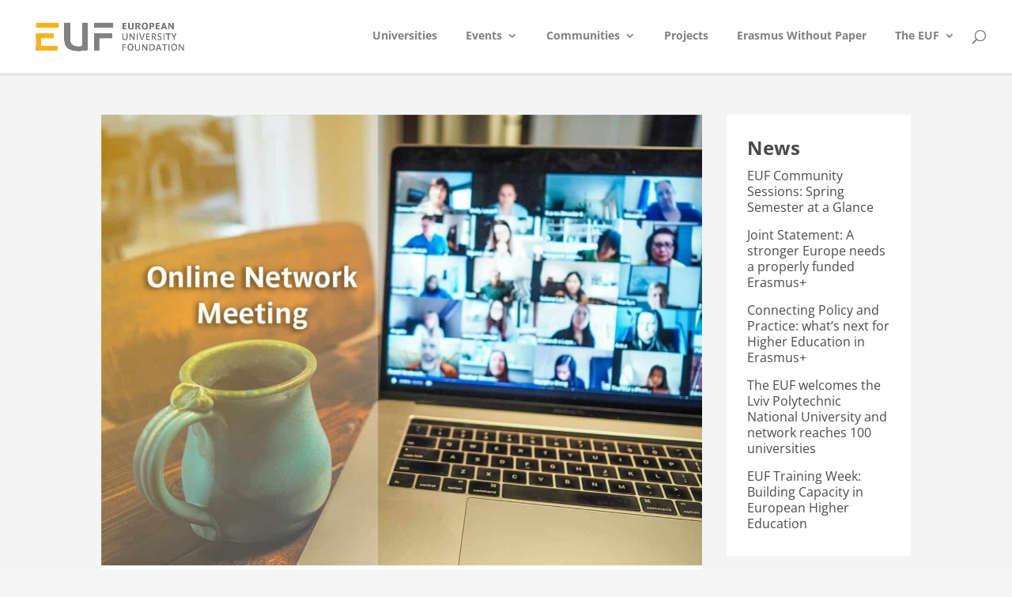

--- FILE ---
content_type: text/css
request_url: https://uni-foundation.eu/wp-content/themes/EUF/style.css?ver=4.27.4
body_size: 54
content:
/*
Theme Name:   EUF
Theme URI:    https://nata.sk/child-theme
Description:  WordPress child theme for European University Foundation website
Author:       Nata
Author URI:   https://nata.sk/
Template:     Divi
Version:      1.0.0
*/





--- FILE ---
content_type: text/css
request_url: https://uni-foundation.eu/wp-content/et-cache/global/et-divi-customizer-global.min.css?ver=1768708435
body_size: 3436
content:
body,.et_pb_column_1_2 .et_quote_content blockquote cite,.et_pb_column_1_2 .et_link_content a.et_link_main_url,.et_pb_column_1_3 .et_quote_content blockquote cite,.et_pb_column_3_8 .et_quote_content blockquote cite,.et_pb_column_1_4 .et_quote_content blockquote cite,.et_pb_blog_grid .et_quote_content blockquote cite,.et_pb_column_1_3 .et_link_content a.et_link_main_url,.et_pb_column_3_8 .et_link_content a.et_link_main_url,.et_pb_column_1_4 .et_link_content a.et_link_main_url,.et_pb_blog_grid .et_link_content a.et_link_main_url,body .et_pb_bg_layout_light .et_pb_post p,body .et_pb_bg_layout_dark .et_pb_post p{font-size:16px}.et_pb_slide_content,.et_pb_best_value{font-size:18px}body{color:#4a4a4a}h1,h2,h3,h4,h5,h6{color:#4a4a4a}body{line-height:1.6em}#et_search_icon:hover,.mobile_menu_bar:before,.mobile_menu_bar:after,.et_toggle_slide_menu:after,.et-social-icon a:hover,.et_pb_sum,.et_pb_pricing li a,.et_pb_pricing_table_button,.et_overlay:before,.entry-summary p.price ins,.et_pb_member_social_links a:hover,.et_pb_widget li a:hover,.et_pb_filterable_portfolio .et_pb_portfolio_filters li a.active,.et_pb_filterable_portfolio .et_pb_portofolio_pagination ul li a.active,.et_pb_gallery .et_pb_gallery_pagination ul li a.active,.wp-pagenavi span.current,.wp-pagenavi a:hover,.nav-single a,.tagged_as a,.posted_in a{color:#f8b234}.et_pb_contact_submit,.et_password_protected_form .et_submit_button,.et_pb_bg_layout_light .et_pb_newsletter_button,.comment-reply-link,.form-submit .et_pb_button,.et_pb_bg_layout_light .et_pb_promo_button,.et_pb_bg_layout_light .et_pb_more_button,.et_pb_contact p input[type="checkbox"]:checked+label i:before,.et_pb_bg_layout_light.et_pb_module.et_pb_button{color:#f8b234}.footer-widget h4{color:#f8b234}.et-search-form,.nav li ul,.et_mobile_menu,.footer-widget li:before,.et_pb_pricing li:before,blockquote{border-color:#f8b234}.et_pb_counter_amount,.et_pb_featured_table .et_pb_pricing_heading,.et_quote_content,.et_link_content,.et_audio_content,.et_pb_post_slider.et_pb_bg_layout_dark,.et_slide_in_menu_container,.et_pb_contact p input[type="radio"]:checked+label i:before{background-color:#f8b234}a{color:#e08200}.nav li ul{border-color:#ececec}.et_secondary_nav_enabled #page-container #top-header{background-color:#808183!important}#et-secondary-nav li ul{background-color:#808183}.et_header_style_centered .mobile_nav .select_page,.et_header_style_split .mobile_nav .select_page,.et_nav_text_color_light #top-menu>li>a,.et_nav_text_color_dark #top-menu>li>a,#top-menu a,.et_mobile_menu li a,.et_nav_text_color_light .et_mobile_menu li a,.et_nav_text_color_dark .et_mobile_menu li a,#et_search_icon:before,.et_search_form_container input,span.et_close_search_field:after,#et-top-navigation .et-cart-info{color:#808183}.et_search_form_container input::-moz-placeholder{color:#808183}.et_search_form_container input::-webkit-input-placeholder{color:#808183}.et_search_form_container input:-ms-input-placeholder{color:#808183}#top-menu li a,.et_search_form_container input{font-weight:bold;font-style:normal;text-transform:none;text-decoration:none}.et_search_form_container input::-moz-placeholder{font-weight:bold;font-style:normal;text-transform:none;text-decoration:none}.et_search_form_container input::-webkit-input-placeholder{font-weight:bold;font-style:normal;text-transform:none;text-decoration:none}.et_search_form_container input:-ms-input-placeholder{font-weight:bold;font-style:normal;text-transform:none;text-decoration:none}#top-menu li.current-menu-ancestor>a,#top-menu li.current-menu-item>a,#top-menu li.current_page_item>a{color:#808183}#main-footer .footer-widget h4,#main-footer .widget_block h1,#main-footer .widget_block h2,#main-footer .widget_block h3,#main-footer .widget_block h4,#main-footer .widget_block h5,#main-footer .widget_block h6{color:#ffffff}.footer-widget li:before{border-color:#ffffff}#footer-widgets .footer-widget li:before{top:10.6px}#et-footer-nav .bottom-nav li.current-menu-item a{color:#ffffff}#footer-bottom{background-color:#222222}#footer-info,#footer-info a{color:rgba(255,255,255,0.72)}#footer-info{font-size:12px}#footer-bottom .et-social-icon a{color:#ffffff}body .et_pb_button{font-size:16px;border-color:#808183;border-radius:50px;font-weight:bold;font-style:normal;text-transform:none;text-decoration:none;}body.et_pb_button_helper_class .et_pb_button,body.et_pb_button_helper_class .et_pb_module.et_pb_button{color:#808183}body .et_pb_button:after{font-size:25.6px}body .et_pb_bg_layout_light.et_pb_button:hover,body .et_pb_bg_layout_light .et_pb_button:hover,body .et_pb_button:hover{color:#808183!important;background-color:rgba(255,255,255,0);border-color:#808183!important}h1,h2,h3,h4,h5,h6,.et_quote_content blockquote p,.et_pb_slide_description .et_pb_slide_title{font-weight:bold;font-style:normal;text-transform:none;text-decoration:none;line-height:1.3em}@media only screen and (min-width:981px){.et_header_style_left #et-top-navigation,.et_header_style_split #et-top-navigation{padding:38px 0 0 0}.et_header_style_left #et-top-navigation nav>ul>li>a,.et_header_style_split #et-top-navigation nav>ul>li>a{padding-bottom:38px}.et_header_style_split .centered-inline-logo-wrap{width:75px;margin:-75px 0}.et_header_style_split .centered-inline-logo-wrap #logo{max-height:75px}.et_pb_svg_logo.et_header_style_split .centered-inline-logo-wrap #logo{height:75px}.et_header_style_centered #top-menu>li>a{padding-bottom:14px}.et_header_style_slide #et-top-navigation,.et_header_style_fullscreen #et-top-navigation{padding:29px 0 29px 0!important}.et_header_style_centered #main-header .logo_container{height:75px}#logo{max-height:65%}.et_pb_svg_logo #logo{height:65%}.et_header_style_centered.et_hide_primary_logo #main-header:not(.et-fixed-header) .logo_container,.et_header_style_centered.et_hide_fixed_logo #main-header.et-fixed-header .logo_container{height:13.5px}.et_header_style_left .et-fixed-header #et-top-navigation,.et_header_style_split .et-fixed-header #et-top-navigation{padding:25px 0 0 0}.et_header_style_left .et-fixed-header #et-top-navigation nav>ul>li>a,.et_header_style_split .et-fixed-header #et-top-navigation nav>ul>li>a{padding-bottom:25px}.et_header_style_centered header#main-header.et-fixed-header .logo_container{height:50px}.et_header_style_split #main-header.et-fixed-header .centered-inline-logo-wrap{width:50px;margin:-50px 0}.et_header_style_split .et-fixed-header .centered-inline-logo-wrap #logo{max-height:50px}.et_pb_svg_logo.et_header_style_split .et-fixed-header .centered-inline-logo-wrap #logo{height:50px}.et_header_style_slide .et-fixed-header #et-top-navigation,.et_header_style_fullscreen .et-fixed-header #et-top-navigation{padding:16px 0 16px 0!important}.et_fixed_nav #page-container .et-fixed-header#top-header{background-color:#ffffff!important}.et_fixed_nav #page-container .et-fixed-header#top-header #et-secondary-nav li ul{background-color:#ffffff}.et-fixed-header #top-menu a,.et-fixed-header #et_search_icon:before,.et-fixed-header #et_top_search .et-search-form input,.et-fixed-header .et_search_form_container input,.et-fixed-header .et_close_search_field:after,.et-fixed-header #et-top-navigation .et-cart-info{color:#808183!important}.et-fixed-header .et_search_form_container input::-moz-placeholder{color:#808183!important}.et-fixed-header .et_search_form_container input::-webkit-input-placeholder{color:#808183!important}.et-fixed-header .et_search_form_container input:-ms-input-placeholder{color:#808183!important}.et-fixed-header #top-menu li.current-menu-ancestor>a,.et-fixed-header #top-menu li.current-menu-item>a,.et-fixed-header #top-menu li.current_page_item>a{color:#f8b234!important}}@media only screen and (min-width:1350px){.et_pb_row{padding:27px 0}.et_pb_section{padding:54px 0}.single.et_pb_pagebuilder_layout.et_full_width_page .et_post_meta_wrapper{padding-top:81px}.et_pb_fullwidth_section{padding:0}}h1,h1.et_pb_contact_main_title,.et_pb_title_container h1{font-size:40px}h2,.product .related h2,.et_pb_column_1_2 .et_quote_content blockquote p{font-size:34px}h3{font-size:29px}h4,.et_pb_circle_counter h3,.et_pb_number_counter h3,.et_pb_column_1_3 .et_pb_post h2,.et_pb_column_1_4 .et_pb_post h2,.et_pb_blog_grid h2,.et_pb_column_1_3 .et_quote_content blockquote p,.et_pb_column_3_8 .et_quote_content blockquote p,.et_pb_column_1_4 .et_quote_content blockquote p,.et_pb_blog_grid .et_quote_content blockquote p,.et_pb_column_1_3 .et_link_content h2,.et_pb_column_3_8 .et_link_content h2,.et_pb_column_1_4 .et_link_content h2,.et_pb_blog_grid .et_link_content h2,.et_pb_column_1_3 .et_audio_content h2,.et_pb_column_3_8 .et_audio_content h2,.et_pb_column_1_4 .et_audio_content h2,.et_pb_blog_grid .et_audio_content h2,.et_pb_column_3_8 .et_pb_audio_module_content h2,.et_pb_column_1_3 .et_pb_audio_module_content h2,.et_pb_gallery_grid .et_pb_gallery_item h3,.et_pb_portfolio_grid .et_pb_portfolio_item h2,.et_pb_filterable_portfolio_grid .et_pb_portfolio_item h2{font-size:24px}h5{font-size:21px}h6{font-size:18px}.et_pb_slide_description .et_pb_slide_title{font-size:61px}.et_pb_gallery_grid .et_pb_gallery_item h3,.et_pb_portfolio_grid .et_pb_portfolio_item h2,.et_pb_filterable_portfolio_grid .et_pb_portfolio_item h2,.et_pb_column_1_4 .et_pb_audio_module_content h2{font-size:21px}h6{text-align:center;font-size:12px;font-style:italic;padding-top:0;padding-bottom:10px}div.wp-caption{border:none;background-color:#ffffff}p.wp-caption-text{font-size:12px;font-style:italic;font-weight:bold;padding-top:0;line-height:1.5}div.wp-caption.alignleft{padding-left:0!important}p a{color:#F8B234}li a{color:#F8B234}sup{font-size:11px}ol li{padding-left:10px;margin-left:15px;padding-bottom:12px;list-style-position:outside}@media only screen and (min-width:981px){ul.sub-menu{margin-left:-50px}}.narrow{display:block}.footer-cell{width:100%!important}div.Rtable,div#custom_html-8{width:100%}p.footer-newsletter{font-size:14px;color:#ffffff;float:right;padding-bottom:7px;text-align:right}#cookie-notice .cn-button{background-color:#F8B234;color:#4A4A4A;padding:2px 5px}#cookie-notice a{color:#F8B234}div.cookie-notice-container a:hover{background-color:#ffffff!important;color:#4A4A4A!important}a.cn-revoke-cookie{background-color:#F8B234!important;color:#4A4A4A!important;padding:5px 10px;margin:0 5px}a.cn-revoke-cookie:hover{background-color:#4A4A4A!important;color:#ffffff!important}#homepage-slider.et_pb_button .et_pb_more_button:hover{border:1px solid #fff;border-color:#fff!important}@media only screen and (max-width:479px){div#homepage-about-welcome-bcg{background-color:rgba(248,178,52,0.5)!important}}.et_pb_image_container{border-top:1px solid #d8d8d8;border-left:1px solid #d8d8d8;border-right:1px solid #d8d8d8}p.post-meta{padding-left:0!important;padding-top:0!important;height:2em}h2.entry-title{padding-bottom:3px}.published{font-size:14px}div.orange-box{background-color:#f8b234}.orange-box a{color:#ffffff}.orange-box p{font-weight:700;font-style:italic}.container:before{background-color:transparent!important}.et_pb_widget_area_right{border-left:0!important}.et_pb_widget_area_left{border-right:0!important}div #main-content{background-color:#F4F4F4}div #sidebar{background-color:#F4F4F4;padding-left:0!important}div#sidebar div.et_pb_widget{padding:1.6em;margin-bottom:1.6em;background-color:#fff}div#left-area article.project div.et_main_title,div#left-area div.et_main_title{background-color:#ffffff!important;padding:1.6em 2em 0.4em 2em!important;margin-top:-6px}div#left-area div.entry-content,.post-meta{background-color:#ffffff!important;padding:0.4em 2em 1.6em 2em!important}span.et_project_categories{display:none}div.three-column-grid h2.et_pb_module_header,.post-meta{padding:0 10px 10px 10px;background-color:#ffffff;height:3em}.et_pb_image_container{border:none!important}.category-vision-series .et_pb_image_0,.category-vision-series .et_pb_image_1,.category-vision-series .et_pb_image_2,.category-vision-series .et_pb_image_3{display:inline-block;width:5em!important;padding-right:10px}.rpwe-title a{color:#4a4a4a}.rpwe-title a:hover{color:#F8B234}div.et_pb_vertical_timeline_0 .cd-timeline-content{box-shadow:none}div.et_pb_vertical_timeline_0 .cd-timeline-img .et-pb-icon{box-shadow:0 0 0 2px #F8B234}div.et_pb_vertical_timeline_0 .cd-timeline-img .et-pb-icon{border-radius:100%}.single .post{padding-bottom:0}span.cd-date{display:inline!important}.et_pb_toggle_open .et_pb_toggle_title:before{display:block!important;content:"\e04f"}div.map-overlay{background:transparent;position:relative;width:100%;height:480px;top:480px;margin-top:-480px}div.university-white-bcg{background-color:#ffffff}.universities-menu-class{}div.university-menu{margin-bottom:0!important}div.university-no-padding-top{padding-top:0!important}div.university-content-row{padding-bottom:3em!important}div.entry-content.university-text{padding-left:2em;padding-right:2em}div.university-white-bcg,div.et_pb_widget.widget_nav_menu.university-menu,div.university-white-bcg div.et_pb_sidebar_0{padding:0}div.universities-menu-class{padding:1em 1.3em;line-height:1.2}li.menu-item{padding-bottom:2px}.et_pb_column.et_pb_column_1_4.et_pb_column_0_tb_body{width:30%}.et_pb_column.et_pb_column_1_2.et_pb_column_1_tb_body{width:40%}.et_pb_column.et_pb_column_1_4.et_pb_column_2_tb_body{width:20%}div.related-past-event div.et_pb_blurb_container{padding:0 20px 20px 20px}input,textarea{width:100%;padding:8px!important;border:1px solid #d9d9d9!important;font-size:13px!important}input.wpcf7-submit{width:40%;display:block;margin:auto;color:#ffffff;font-weight:600;font-size:16px!important;background-color:#F8B234;border:none!important}input.wpcf7-submit:hover{background-color:#939393}input#acceptance{float:left;width:auto;margin-right:10px}body.category{width:100%}span.wpcf7-list-item{display:table-row}span.wpcf7-list-item *{display:table-cell;text-align:left}input[type='checkbox'],input[type='radio']{margin:15px 25px 0 0}label{font-weight:bold}.checkbox-below-description{padding:0 0 0 25px}span.wpcf7-list-item{display:block!important}.wpcf7 form .wpcf7-radio{display:flex;gap:10px}.wpcf7 form .wpcf7-radio label{display:flex;align-items:center;gap:10px;font-size:16px;cursor:pointer}.wpcf7 form .wpcf7-radio input[type="radio"]{accent-color:#f8b234;margin:0}.custom-select{appearance:none;-webkit-appearance:none;-moz-appearance:none;background:#ffffff;height:40px;width:100%;position:relative;z-index:1}.custom-select-wrapper{position:relative;display:inline-block;width:100%}.custom-select-wrapper::after{content:"\43";font-family:'ETmodules';position:absolute;right:15px;top:30%;transform:translateY(-30%);pointer-events:none;font-size:26px;z-index:2}select{padding-left:10px}option{text-align:left}p:has(>.contribution){padding-bottom:0}.ewp-fileupload{background-color:#ffffff}#top-menu li{padding-right:32px;text-transform:uppercase}div.container.clearfix.et_menu_container{border-bottom:solid 2px #ECECEC}#tablepress-1_filter input{margin-left:12px;margin-right:0}@media all and (min-width:980px){#tablepress-1_filter input{width:300px}}.add-padding{padding:0 15px}.SM-icon-div{margin:0 auto 0 auto;text-align:center;float:left;padding:16px}.SM-icon-img{width:42px}.SM-icons{width:100%;margin-left:auto;margin-right:auto;white-space:nowrap}.fwidget{margin-bottom:0!important}.page-id-17 li{padding-bottom:1em!important}.page-id-17 ul{padding-bottom:0}.et-social-behance a.icon:before{content:"\e671";font-family:"Font Awesome 6 Brands"!important}